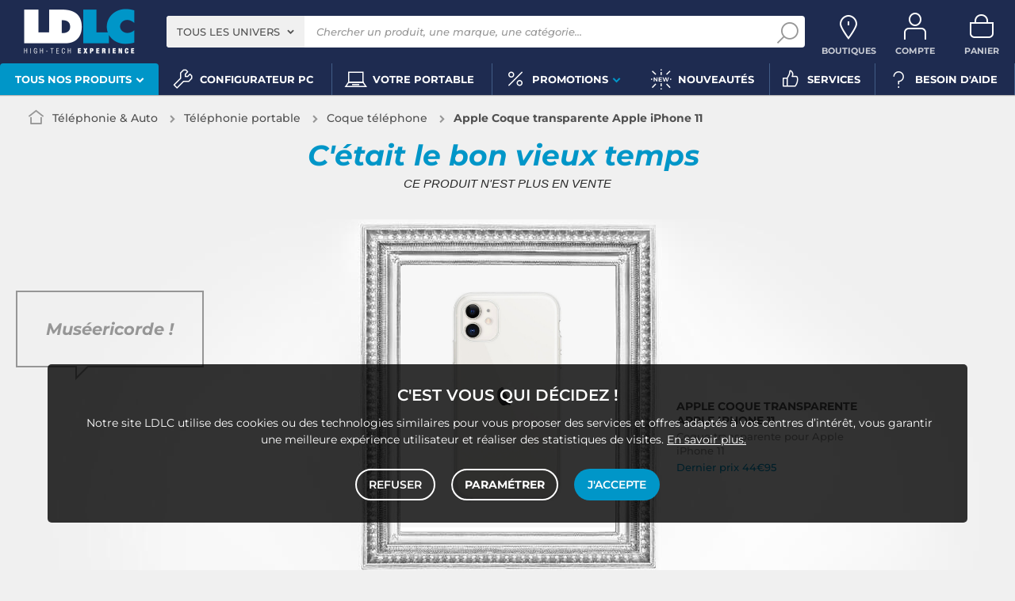

--- FILE ---
content_type: text/html; charset=UTF-8
request_url: https://www.ldlc.com/fiche/PB00277767.html
body_size: 17206
content:
<!DOCTYPE html>
<html class="no-js" lang="fr-FR">
<head>
            
        <title>Apple Coque transparente Apple iPhone 11 - Coque téléphone - LDLC | Muséericorde</title>
        <meta charset="utf-8" />
<meta name="viewport" content="width=device-width, initial-scale=1.0" />
<meta name="theme-color" content="#1e2b50" />
<meta name="description" content="Achat Coque téléphone Apple Coque transparente Apple iPhone 11 (MWVG2ZM/A) sur LDLC, n°1 du high-tech. Coque transparente pour Apple iPhone 11." />
<meta http-equiv="X-UA-Compatible" content="IE=edge" />
<meta property="og:description" content="Achat Coque téléphone Apple Coque transparente Apple iPhone 11 (MWVG2ZM/A) sur LDLC, n°1 du high-tech. Coque transparente pour Apple iPhone 11." />
<meta property="og:title" content="Apple Coque transparente Apple iPhone 11 - Coque téléphone - LDLC | Muséericorde" />
<meta property="og:image" content="https://media.ldlc.com/r1600/ld/products/00/05/44/33/LD0005443396_2.jpg" />
<meta property="og:url" content="https://www.ldlc.com/fiche/PB00277767.html" />
<meta property="store:url_fr-fr" content="url=https://www.ldlc.com/fiche/PB00277767.html, locale=fr-fr" />
<meta property="store:url_en" content="url=https://www.ldlc.com/en/product/PB00277767.html, locale=en" />
<meta property="store:url_fr-be" content="url=https://www.ldlc.com/fr-be/fiche/PB00277767.html, locale=fr-be" />
<meta property="store:url_fr-lu" content="url=https://www.ldlc.com/fr-lu/fiche/PB00277767.html, locale=fr-lu" />
<meta property="store:url_fr-ch" content="url=https://www.ldlc.com/fr-ch/fiche/PB00277767.html, locale=fr-ch" />
<meta property="store:url_es-es" content="url=https://www.ldlc.com/es-es/ficha/PB00277767.html, locale=es-es" />
<meta property="store:url_it-it" content="url=https://www.ldlc.com/it-it/scheda/PB00277767.html, locale=it-it" />

        <link rel="canonical" href="https://www.ldlc.com/fiche/PB00277767.html"/>

        <link rel="alternate" href="https://www.ldlc.com/fiche/PB00277767.html" hreflang="fr-fr"/>
<link rel="alternate" href="https://www.ldlc.com/en/product/PB00277767.html" hreflang="en"/>
<link rel="alternate" href="https://www.ldlc.com/fr-be/fiche/PB00277767.html" hreflang="fr-be"/>
<link rel="alternate" href="https://www.ldlc.com/fr-lu/fiche/PB00277767.html" hreflang="fr-lu"/>
<link rel="alternate" href="https://www.ldlc.com/fr-ch/fiche/PB00277767.html" hreflang="fr-ch"/>
<link rel="alternate" href="https://www.ldlc.com/es-es/ficha/PB00277767.html" hreflang="es-es"/>
<link rel="alternate" href="https://www.ldlc.com/it-it/scheda/PB00277767.html" hreflang="it-it"/>

    
            <meta name="apple-itunes-app" content="app-id=6746115799">
    
    <meta http-equiv="content-language" content="fr-FR" />

            <link rel="dns-prefetch" href="https://media.ldlc.com" />
                <link rel="stylesheet" href="/ldlc/build/462.cdee790e.css">
        <link rel="apple-touch-icon" sizes="180x180" href="/ldlc/build/img/common/favicon/apple-touch-icon.png">
    <link rel="icon" type="image/png" href="/ldlc/build/img/common/favicon/favicon-32x32.png" sizes="32x32">
    <link rel="icon" type="image/png" href="/ldlc/build/img/common/favicon/favicon-16x16.png" sizes="16x16">
    <link rel="shortcut icon" type="image/x-icon" href="/ldlc/build/img/common/favicon/favicon.ico" />
    <link rel="mask-icon" href="/ldlc/build/img/common/favicon/safari-pinned-tab.svg" color="#243774">
    <script src="https://media.ldlc.com/mkt/ldlc/fr/jquery.js"></script>
            
            <script type="application/ld+json"> {
    "@context": "https://schema.org/",
    "@type": "BreadcrumbList",
    "itemListElement": [
                    {
                "@type": "ListItem",
                "position": 1,
                "item": {
                    "@id":"/telephonie/cint3065/",
                    "name": "Téléphonie &amp; Auto"
                }
            },                    {
                "@type": "ListItem",
                "position": 2,
                "item": {
                    "@id":"/telephonie/telephonie-portable/cint4212/",
                    "name": "Téléphonie portable"
                }
            },                    {
                "@type": "ListItem",
                "position": 3,
                "item": {
                    "@id":"/telephonie/telephonie-portable/etui/c4414/",
                    "name": "Coque téléphone"
                }
            },                    {
                "@type": "ListItem",
                "position": 4,
                "item": {
                    "@id":"/fiche/PB00277767.html",
                    "name": "Apple Coque transparente Apple iPhone 11"
                }
            }            ]
}
</script>

            <!-- Google Tag Manager -->
        <script>
            (function(w,d,s,l,i){w[l]=w[l]||[];w[l].push({'gtm.start':
                    new Date().getTime(),event:'gtm.js'});var f=d.getElementsByTagName(s)[0],
                j=d.createElement(s),dl=l!='dataLayer'?'&l='+l:'';j.async=true;j.src=
                'https://www.googletagmanager.com/gtm.js?id='+i+dl;f.parentNode.insertBefore(j,f);
            })(window,document,'script','dataLayer','GTM-MFCHFFT');
        </script>
        <!-- End Google Tag Manager -->
        <!-- Matomo -->
    <script>
        var _paq = window._paq = window._paq || [];
        _paq.push(['setCookieDomain', '*.ldlc.com']);
        _paq.push(['setDomains', '*.ldlc.com']);
        _paq.push(['enableLinkTracking']);
        _paq.push(['trackVisibleContentImpressions']);
        _paq.push(['setConversionAttributionFirstReferrer', true]);
        _paq.push(['trackPageView']);
        (function() {
            var u="https://tracking.groupe-ldlc.com/";
            _paq.push(['setTrackerUrl', u+'matomo.php']);
            _paq.push(['setSiteId', '1']);
            var d=document, g=d.createElement('script'), s=d.getElementsByTagName('script')[0];
            g.async=true; g.src=u+'matomo.js'; s.parentNode.insertBefore(g,s);
        })();
    </script>
    <!-- End Matomo Code -->

    <script defer data-domain="ldlc.com" src="https://plausible.io/js/script.revenue.tagged-events.js"></script>

        
    
</head>
<body     data-app-locale="fr"
    data-app-country="fr"
    data-country-code="270001"
    data-country-label="France"
    data-error="Une erreur est survenue"
        data-controller="modal-stock backlink-breadcrumb linkdecoder product-offers"
>
    <script>
    let body = document.querySelector('body');
    body.setAttribute('data-favorite-shop-id', '-1');
    body.setAttribute('data-favorite-shop-title', '');
    body.setAttribute('data-favorite-shop-city', '');
    body.setAttribute('data-favorite-shop-in-configurator', '');
</script>

<!-- Google Tag Manager (noscript) -->
<noscript>
        <iframe src="https://www.googletagmanager.com/ns.html?id=GTM-MFCHFFT" height="0" width="0" style="display:none;visibility:hidden"></iframe>
</noscript>
<!-- End Google Tag Manager (noscript) -->

<div id="cookieConsent"></div>
            
    
<a href="#skip-content" class="skip-link">Aller au contenu principal</a>
    <header data-controller="header-user">
            <div data-controller="announcement" data-announcement-is-app-value="0" data-announcement-announcements-value="&#x5B;&#x7B;&quot;content&quot;&#x3A;&quot;&lt;p&#x20;style&#x3D;&#x5C;&quot;text-align&#x3A;&#x20;center&#x3B;color&#x3A;&#x23;ffffff&#x3B;&#x5C;&quot;&gt;&lt;a&#x20;href&#x3D;&#x5C;&quot;https&#x3A;&#x5C;&#x2F;&#x5C;&#x2F;www.ldlc.com&#x5C;&#x2F;n6952&#x5C;&#x2F;&#x5C;&quot;&#x20;id&#x3D;&#x5C;&quot;app-link&#x5C;&quot;&#x20;style&#x3D;&#x5C;&quot;display&#x3A;inline&#x3B;color&#x3A;&#x23;0a3782&#x3B;text-decoration&#x3A;underline&#x3B;&#x20;font-weight&#x3A;bold&#x3B;&#x5C;&quot;&gt;T&amp;eacute&#x3B;l&amp;eacute&#x3B;chargez&#x20;l&amp;&#x23;39&#x3B;app&#x20;LDLC&lt;&#x5C;&#x2F;a&gt;&#x20;pour&#x20;optimiser&#x20;votre&#x20;exp&amp;eacute&#x3B;rience&#x20;mobile&amp;nbsp&#x3B;&#x21;&lt;&#x5C;&#x2F;p&gt;&#x5C;r&#x5C;n&lt;script&gt;&#x5C;r&#x5C;ndocument.addEventListener&#x28;&#x27;DOMContentLoaded&#x27;,&#x20;&#x28;&#x29;&#x20;&#x3D;&gt;&#x20;&#x7B;&#x5C;r&#x5C;n&#x20;&#x20;const&#x20;appLink&#x20;&#x3D;&#x20;document.getElementById&#x28;&#x27;app-link&#x27;&#x29;&#x3B;&#x5C;r&#x5C;n&#x20;&#x20;if&#x20;&#x28;&#x21;appLink&#x29;&#x20;return&#x3B;&#x5C;r&#x5C;n&#x5C;r&#x5C;n&#x20;&#x20;const&#x20;playStoreUrl&#x20;&#x3D;&#x20;&#x27;https&#x3A;&#x5C;&#x2F;&#x5C;&#x2F;play.google.com&#x5C;&#x2F;store&#x5C;&#x2F;apps&#x5C;&#x2F;details&#x3F;id&#x3D;com.groupeldlc.ldlcapp&#x27;&#x3B;&#x5C;r&#x5C;n&#x20;&#x20;const&#x20;appStoreUrl&#x20;&#x20;&#x3D;&#x20;&#x27;https&#x3A;&#x5C;&#x2F;&#x5C;&#x2F;apps.apple.com&#x5C;&#x2F;fr&#x5C;&#x2F;app&#x5C;&#x2F;ldlc-achat-high-tech&#x5C;&#x2F;id6746115799&#x27;&#x3B;&#x5C;r&#x5C;n&#x20;&#x20;const&#x20;defaultUrl&#x20;&#x20;&#x20;&#x3D;&#x20;appLink.href&#x3B;&#x20;&#x5C;&#x2F;&#x5C;&#x2F;&#x20;&#x5C;&quot;&#x5C;&#x2F;n6952&#x5C;&#x2F;&#x5C;&quot;&#x5C;r&#x5C;n&#x5C;r&#x5C;n&#x20;&#x20;function&#x20;detectMobileOS&#x28;&#x29;&#x20;&#x7B;&#x5C;r&#x5C;n&#x20;&#x20;&#x20;&#x20;const&#x20;uaData&#x20;&#x3D;&#x20;navigator.userAgentData&#x3B;&#x5C;r&#x5C;n&#x20;&#x20;&#x20;&#x20;if&#x20;&#x28;uaData&#x20;&amp;&amp;&#x20;typeof&#x20;uaData.platform&#x20;&#x3D;&#x3D;&#x3D;&#x20;&#x27;string&#x27;&#x29;&#x20;&#x7B;&#x5C;r&#x5C;n&#x20;&#x20;&#x20;&#x20;&#x20;&#x20;const&#x20;pf&#x20;&#x3D;&#x20;uaData.platform&#x20;&#x7C;&#x7C;&#x20;&#x27;&#x27;&#x3B;&#x5C;r&#x5C;n&#x20;&#x20;&#x20;&#x20;&#x20;&#x20;if&#x20;&#x28;&#x5C;&#x2F;android&#x5C;&#x2F;i.test&#x28;pf&#x29;&#x29;&#x20;return&#x20;&#x27;android&#x27;&#x3B;&#x5C;r&#x5C;n&#x20;&#x20;&#x20;&#x20;&#x20;&#x20;if&#x20;&#x28;&#x5C;&#x2F;iphone&#x7C;ipad&#x7C;ipod&#x7C;ios&#x5C;&#x2F;i.test&#x28;pf&#x29;&#x29;&#x20;return&#x20;&#x27;ios&#x27;&#x3B;&#x5C;r&#x5C;n&#x20;&#x20;&#x20;&#x20;&#x7D;&#x5C;r&#x5C;n&#x20;&#x20;&#x20;&#x20;const&#x20;ua&#x20;&#x3D;&#x20;navigator.userAgent&#x20;&#x7C;&#x7C;&#x20;navigator.vendor&#x20;&#x7C;&#x7C;&#x20;window.opera&#x20;&#x7C;&#x7C;&#x20;&#x27;&#x27;&#x3B;&#x5C;r&#x5C;n&#x20;&#x20;&#x20;&#x20;if&#x20;&#x28;&#x5C;&#x2F;android&#x5C;&#x2F;i.test&#x28;ua&#x29;&#x29;&#x20;return&#x20;&#x27;android&#x27;&#x3B;&#x5C;r&#x5C;n&#x20;&#x20;&#x20;&#x20;if&#x20;&#x28;&#x5C;&#x2F;iphone&#x7C;ipod&#x5C;&#x2F;i.test&#x28;ua&#x29;&#x29;&#x20;return&#x20;&#x27;ios&#x27;&#x3B;&#x5C;r&#x5C;n&#x20;&#x20;&#x20;&#x20;if&#x20;&#x28;&#x5C;&#x2F;Macintosh&#x5C;&#x2F;i.test&#x28;ua&#x29;&#x20;&amp;&amp;&#x20;&#x27;ontouchend&#x27;&#x20;in&#x20;document&#x29;&#x20;return&#x20;&#x27;ios&#x27;&#x3B;&#x5C;r&#x5C;n&#x20;&#x20;&#x20;&#x20;return&#x20;&#x27;desktop&#x27;&#x3B;&#x5C;r&#x5C;n&#x20;&#x20;&#x7D;&#x5C;r&#x5C;n&#x5C;r&#x5C;n&#x20;&#x20;appLink.addEventListener&#x28;&#x27;click&#x27;,&#x20;&#x28;e&#x29;&#x20;&#x3D;&gt;&#x20;&#x7B;&#x5C;r&#x5C;n&#x20;&#x20;&#x20;&#x20;const&#x20;os&#x20;&#x3D;&#x20;detectMobileOS&#x28;&#x29;&#x3B;&#x5C;r&#x5C;n&#x20;&#x20;&#x20;&#x20;if&#x20;&#x28;os&#x20;&#x3D;&#x3D;&#x3D;&#x20;&#x27;android&#x27;&#x29;&#x20;&#x7B;&#x5C;r&#x5C;n&#x20;&#x20;&#x20;&#x20;&#x20;&#x20;e.preventDefault&#x28;&#x29;&#x3B;&#x5C;r&#x5C;n&#x20;&#x20;&#x20;&#x20;&#x20;&#x20;window.location.href&#x20;&#x3D;&#x20;playStoreUrl&#x3B;&#x5C;r&#x5C;n&#x20;&#x20;&#x20;&#x20;&#x7D;&#x20;else&#x20;if&#x20;&#x28;os&#x20;&#x3D;&#x3D;&#x3D;&#x20;&#x27;ios&#x27;&#x29;&#x20;&#x7B;&#x5C;r&#x5C;n&#x20;&#x20;&#x20;&#x20;&#x20;&#x20;e.preventDefault&#x28;&#x29;&#x3B;&#x5C;r&#x5C;n&#x20;&#x20;&#x20;&#x20;&#x20;&#x20;window.location.href&#x20;&#x3D;&#x20;appStoreUrl&#x3B;&#x5C;r&#x5C;n&#x20;&#x20;&#x20;&#x20;&#x7D;&#x20;else&#x20;&#x7B;&#x5C;r&#x5C;n&#x5C;r&#x5C;n&#x20;&#x20;&#x20;&#x20;&#x7D;&#x5C;r&#x5C;n&#x20;&#x20;&#x7D;&#x29;&#x3B;&#x5C;r&#x5C;n&#x7D;&#x29;&#x3B;&#x5C;r&#x5C;n&lt;&#x5C;&#x2F;script&gt;&quot;,&quot;backgroundColor&quot;&#x3A;&quot;&#x23;0096c8&quot;,&quot;targets&quot;&#x3A;&#x5B;&quot;mobile&quot;&#x5D;&#x7D;&#x5D;" class="header__banner" style="display: none;">
        <div class="banner__content"></div>
        <button class="banner__close link" data-action="announcement#close"><span class="icon icon-close-bold"></span>Fermer</button>
    </div>
            <div class="alert-country-banner" id="localisation-banner"></div>
        <div class="top">
        <div class="container">
                        <div class="wrap-header">
                                    <div class="hidden-l burger-menu">
                        <a href="#" class="toggle-menu dl-trigger">
                            <span class="icon-burger"></span>
                            <span class="txt">MENU</span>
                        </a>
                    </div>
                                                    <div class="logo">
                                                <a href="https://www.ldlc.com/">
                            <img src="https://media.ldlc.com/nbo/ldlc/logo/1767599481-1741432997-logo-ldlc.png" alt="Logo LDLC"/>
                        </a>
                    </div>
                                                    <form name="search" method="post" action="https://www.ldlc.com/recherche/" id="formSearch" novalidate="novalidate">
<div class="search-block">
            <div class="universes">
            <div class="form-group select-group">
                <select id="search_universe" name="search[universe]" class="select2"><option value="all" selected="selected">Tous les univers</option><option value="3063">Informatique</option><option value="3064">Image &amp; Son</option><option value="3065">Téléphonie &amp; Auto</option><option value="3067">Jeux &amp; loisirs</option><option value="7641">Objets connectés</option><option value="3068">Consommables</option><option value="3888">Connectique</option></select>
            </div>
        </div>
        <div class="wrap-search">
        <div class="search">
            <input type="text" id="search_search_text" name="search[search_text]" required="required" placeholder="Chercher un produit, une marque, une catégorie..." data-placeholder="Chercher un produit, une marque, une catégorie..." data-mobile-placeholder="Rechercher" autocomplete="off" />
            <button type="submit" class="submit">
                <span class="icon icon-zoom"></span>
            </button>
        </div>
        <div class="search-engine"></div>
        <a href="#" class="close-se"> Fermer <span class="icon icon-close"></span></a>
    </div>
</div>
</form>

                                <div id="user_cart" data-controller="user-cart"></div>
                                    <div id="shop-menu-item" class="select-shop" data-shop="Boutique" data-shops="Boutiques">
        <a href="https://www.ldlc.com/magasins-ldlc/" class="shop-icon hide" data-header-user-target="shop">
        <span class="icon icon-geo"></span>
        <span class="txt" data-shop="Boutique" data-shops="Boutiques">Boutiques</span>
        <span class="icon icon-success"></span>
    </a>
</div>
<div id="account-menu-item" class="account">
    <a id="compte" class="hide" href="https://secure2.ldlc.com/fr-fr/Account" rel="nofollow" data-header-user-target="user">
        <span class="icon icon-user"></span>
        <span class="txt">Compte</span>
        <span id="logged-user-icon" class="icon icon-link"></span>
    </a>
</div>
<div class="basket">
    <a id="panier" class="hide" href="https://secure2.ldlc.com/fr-fr/Cart" rel="nofollow" data-header-user-target="cart">
        <span class="icon icon-basket"></span>
        <span class="txt">Panier</span>
    </a>
</div>
                            </div>
                    </div>
    </div>
            <nav>
    <div class="container" data-loading-ajax="1" data-loading-ajax-mode-all="1">
        <div class="cat-menu">
            <ul>
	<li class="cat submenu-picto" data-id-trigger="trigger-c1">
	<div class="cat-arrow"><span style="font-size:13px;">Tous nos produits</span> <span class="icon icon-arrow-bottom-extrabold"></span></div>

	<div class="main-menu dl-menuwrapper" data-back="Retour" id="dl-menu">
	<ul class="dl-menu">
		<li class="active" data-submenu-id="c-1"><a href="https://www.ldlc.com/informatique/cint3063/"><img alt="" data-entity-type="file" data-entity-uuid="bc1e8b82-e395-4711-8cae-e869d29eb170" height="100" src="https://media.ldlc.com/nbo/ldlc/menu/editor/2b468fe63e216f132cbec236f3f65dc993d4eff1.png" width="100" />Informatique<span class="icon icon-arrow-right-extrabold">&nbsp;</span></a>

		<div class="sub submenu-container sub-5" data-id-ajax="ajax-c1" id="c-1">&nbsp;</div>
		</li>
		<li data-id-trigger="trigger-c2" data-submenu-id="c-2"><a href="https://www.ldlc.com/image-son/cint3064/"><img alt="" data-entity-type="file" data-entity-uuid="094d17fe-7043-443e-b3fb-4183641cd8f8" height="100" src="https://media.ldlc.com/nbo/ldlc/menu/editor/44c67de987bc0ca4f9d2e291d7902b42383b5c7e.png" width="100" />Image &amp; son <span class="icon icon-arrow-right-extrabold">&nbsp;</span></a>
		<div class="sub submenu-container sub-5" data-id-ajax="ajax-c2" id="c-2">&nbsp;</div>
		</li>
		<li data-id-trigger="trigger-c3" data-submenu-id="c-3"><a href="https://www.ldlc.com/telephonie/cint3065/"><img alt="" data-entity-type="file" data-entity-uuid="aa01e5cd-9cf4-4eb8-a1f9-42e356164fd7" height="100" src="https://media.ldlc.com/nbo/ldlc/menu/editor/56cd2ed57bdfac0428f38d28bbfc2401471c61c7.png" width="100" />T&eacute;l&eacute;phonie &amp; auto <span class="icon icon-arrow-right-extrabold">&nbsp;</span></a>
		<div class="sub submenu-container sub-3" data-id-ajax="ajax-c3" id="c-3">&nbsp;</div>
		</li>
		<li data-id-trigger="trigger-c8" data-submenu-id="c-8"><a href="https://www.ldlc.com/n6222/"><img alt="" class="picto" data-entity-type="" data-entity-uuid="" src="https://media.ldlc.com/nbo/ldlc/menu/editor/ab29cb074bc4b2569b7641b8f2f0f339425eea3f.png" />Seconde vie&nbsp;<span class="icon icon-arrow-right-extrabold">&nbsp;</span></a>
		<div class="sub submenu-container sub-2" data-id-ajax="ajax-c8" id="c-8">&nbsp;</div>
		</li>
		<li data-id-trigger="trigger-c4" data-submenu-id="c-4"><a href="https://www.ldlc.com/jeux-loisirs/cint3067/"><img alt="" data-entity-type="file" data-entity-uuid="e2a14c44-b1de-4176-8b51-9c3c451ec858" height="100" src="https://media.ldlc.com/nbo/ldlc/menu/editor/b65cad83c0cd63bf21e69b8d7f8104de98092e21.png" width="100" />Jeux &amp; loisirs&nbsp;<span class="icon icon-arrow-right-extrabold">&nbsp;</span></a>
		<div class="sub submenu-container sub-4" data-id-ajax="ajax-c4" id="c-4">&nbsp;</div>
		</li>
		<li data-id-trigger="trigger-c5" data-submenu-id="c-5"><a href="https://www.ldlc.com/objets-connectes/cint7641/"><img alt="" data-entity-type="file" data-entity-uuid="076a82b6-59fc-4688-8c87-ed09320aadd1" height="100" src="https://media.ldlc.com/nbo/ldlc/menu/editor/04bfbc4b5241d0d26f849a38de4abd1475068c3d.png" width="100" />Objets connect&eacute;s <span class="icon icon-arrow-right-extrabold">&nbsp;</span></a>
		<div class="sub submenu-container sub-4" data-id-ajax="ajax-c5" id="c-5">&nbsp;</div>
		</li>
		<li data-id-trigger="trigger-c7" data-submenu-id="c-7"><a href="https://www.ldlc.com/consommables/cint3068/"><img alt="" data-entity-type="file" data-entity-uuid="e810fbb4-e186-48ec-9b06-8dc51a177c6c" height="100" src="https://media.ldlc.com/nbo/ldlc/menu/editor/e53e2df26ff5e75c66099e4a63ec6ab49c3ca1c6.png" width="100" />Consommables<span class="icon icon-arrow-right-extrabold">&nbsp;</span></a>
		<div class="sub submenu-container sub-4" data-id-ajax="ajax-c7" id="c-7">&nbsp;</div>
		</li>
		<li data-id-trigger="trigger-c6" data-submenu-id="c-6"><a href="https://www.ldlc.com/connectiques/cint3888/"><img alt="" data-entity-type="file" data-entity-uuid="caee6fb1-afd9-4473-b42d-c34e98766e50" height="100" src="https://media.ldlc.com/nbo/ldlc/menu/editor/953e6667dcb2f1a909c1f5993ffb08c91cec554f.png" width="100" />Connectique<span class="icon icon-arrow-right-extrabold">&nbsp;</span></a>
		<div class="sub submenu-container sub-4" data-id-ajax="ajax-c6" id="c-6">&nbsp;</div>
		</li>
		<li class="MobileOnly" data-submenu-id="c-8"><a href="https://www.ldlc.com/n5351/tech-it-easy/">Nos guides d&#39;achat</a></li>
	</ul>
	</div>
	</li>
	<li><a href="https://www.ldlc.com/configurateur/"><span class="icon icon-cat icon-tools">&nbsp;</span> <span>Configurateur PC</span> </a></li>
	<!--<li><a href="https://www.ldlc.com/n2193/coin-des-affaires/"><span class="icon icon-cat icon-eur" style="color: #FFC800;">&nbsp;</span><span style="color: #FFC800;">Soldes</span> </a></li>-->
	<li><a href="https://www.ldlc.com/n6497/"><span class="icon icon-cat icon-pc">&nbsp;</span> <span>Votre portable</span> </a></li>
	<!--<li><a href="https://www.ldlc.com/n6222/"><span class="icon icon-cat icon-loop">&nbsp;</span> <span>Seconde vie</span> </a></li>-->
	<li class="nav_promo cat" data-id-trigger="trigger-promo">
	<div class="cat-arrow"><span class="icon icon-cat icon-percent">&nbsp;</span> <span>Promotions</span> <span class="icon icon-arrow-bottom-extrabold">&nbsp;</span></div>

	<div class="sub-cat center-sub dsp-table" data-id-ajax="ajax-promo">&nbsp;</div>
	</li>
	<li><a href="https://www.ldlc.com/nouveautes/"><span class="icon icon-cat icon-new">&nbsp;</span> <span>Nouveaut&eacute;s</span> </a></li>
	<li><a href="https://www.ldlc.com/n5816/"><span class="icon icon-cat icon-like">&nbsp;</span> <span>Services</span> </a></li>
	<li><a href="https://www.ldlc.com/aide/"><span class="icon icon-cat icon-question">&nbsp;</span> <span>Besoin d&#39;aide</span> </a></li>
</ul>
        </div>
        <a href="#" class="back-top">
            <span class="icon icon-arrow-top"></span>
        </a>
    </div>
</nav>

<script>
            if (document.querySelector('.wrap-stock .stock-shop')) {
            document.querySelector('.wrap-stock .stocks').append('<div class="stock-shop"><strong>Boutique</strong><div></div></div>');
        }
        if ( document.querySelector('.wrap-stock .stocks')) {
            document.querySelector('.wrap-stock .stocks').classList.add('info-stock-shop');
        }
            </script>

    </header>

<div class="ajaxWait" style="display:none;"></div>
<div id="skip-content"></div>
                    <div class="main product-detail"
         data-controller="product cartbuttons"
         data-product-outlet="product-price-stock"
         data-product-product-price-stock-outlet="#productPriceStock"
         data-cartbuttons-outlet="header-user"
         data-cartbuttons-header-user-outlet="header"
         data-product-id="AR201909150001"
         data-product-url-id="PB00277767"
         data-offer-is-master="1"
         data-offer-is-marketplace="0"
         data-offer-id="AR201909150001"
         data-product-is-clearance="0"
         data-product-is-secondhand="0"
         data-product-typology=""
         data-category-id="4414"
         data-category-route="listing_page_filtered_"
         data-category-slug="telephonie/telephonie-portable/etui"
         data-constructor-id="MWVG2ZM/A"
         data-variant-group-code="426"
            >
                        <div class="breadcrumb">
        <a href="/telephonie/telephonie-portable/etui/c4414/" class="back" data-backlink-breadcrumb-target="aBackLink">
  Retour
</a>
<span class="pointer back hide" onclick="history.back()" data-backlink-breadcrumb-target="spanBackLink">
    Retour
</span>        <ul>
            <li class="home">
                <a href="/">
                    <span class="icon icon-home-bold"></span>
                </a>
            </li>
                                                                        <li>
                                            <a href="/telephonie/cint3065/">
                            Téléphonie &amp; Auto
                        </a>
                                                <span class="icon icon-arrow-right-extrabold"></span>
                                                                            <ul class="bc-nav">
                                <li>
                                                                                                                    <a href="/telephonie/telephonie-portable/cint4212/">Téléphonie portable</a>
                                                                                                                                                            <a href="/telephonie/telephonie-fixe-voip/cint4211/">Téléphonie fixe &amp; VoIP</a>
                                                                                                                                                            <a href="/telephonie/auto/cint4213/">Auto</a>
                                                                                                                                                            <a href="/telephonie/talkie-walkie/c4209/">Talkie walkie</a>
                                                                                                            </li>
                            </ul>
                                                            </li>
                                                                            <li>
                                            <a href="/telephonie/telephonie-portable/cint4212/">
                            Téléphonie portable
                        </a>
                                                <span class="icon icon-arrow-right-extrabold"></span>
                                                                            <ul class="bc-nav">
                                <li>
                                                                                                                    <a href="/telephonie/telephonie-portable/mobile-smartphone/c4416/">Mobile &amp; smartphone</a>
                                                                                                                                                            <a href="/telephonie/telephonie-portable/smartphone-reconditionne/c7931/">Smartphone reconditionné</a>
                                                                                                                                                            <a href="/telephonie/telephonie-portable/chargeur/c4413/">Chargeur téléphone</a>
                                                                                                                                                            <a href="/telephonie/telephonie-portable/etui/c4414/">Coque téléphone</a>
                                                                                                                                                            <a href="/telephonie/telephonie-portable/kit-pieton/c4415/">Kit piéton et Casque</a>
                                                                                                                                                            <a href="/telephonie/telephonie-portable/accessoires-pour-iphone/c4410/">Accessoires iPhone</a>
                                                                                                                                                            <a href="/telephonie/telephonie-portable/alimentation-mobile/c4426/">Chargeur allume-cigare</a>
                                                                                                                                                            <a href="/telephonie/telephonie-portable/batterie/c4411/">Batterie externe</a>
                                                                                                                                                            <a href="/telephonie/telephonie-portable/protection/c4418/">Protection écran</a>
                                                                                                                                                            <a href="/telephonie/telephonie-portable/carte-memoire/c4412/">Carte mémoire</a>
                                                                                                                                                            <a href="/telephonie/telephonie-portable/cable-adaptateur/c4960/">Câble &amp; Adaptateur</a>
                                                                                                                                                            <a href="/telephonie/telephonie-portable/station-d-accueil-telephone/c4961/">Station d&#039;accueil téléphone</a>
                                                                                                                                                            <a href="/telephonie/telephonie-portable/stylet/c4419/">Stylet</a>
                                                                                                                                                            <a href="/telephonie/telephonie-portable/pieces-detachees/cint7877/">Pièces détachées téléphone</a>
                                                                                                                                                            <a href="/telephonie/telephonie-portable/accessoires-divers-smartphone/c7664/">Accessoires divers smartphone</a>
                                                                                                                                                            <a href="/telephonie/telephonie-portable/accessoires-photo-smartphone/c7737/">Accessoires photo smartphone</a>
                                                                                                                                                            <a href="/telephonie/telephonie-portable/support-voiture/c7648/">Support voiture</a>
                                                                                                            </li>
                            </ul>
                                                            </li>
                                                                            <li class="alone">
                                            <a href="/telephonie/telephonie-portable/etui/c4414/">
                            Coque téléphone
                        </a>
                                                <span class="icon icon-arrow-right-extrabold"></span>
                                                                                    </li>
                                                                            <li class="alone">
                                                                    <strong class="lastBreadcrumb">Apple Coque transparente Apple iPhone 11</strong>
                                                            </li>
                                    </ul>
    </div>


        
                    
<div class="old-pdt product-bloc" id="activeOffer">
    <div class="title-1 text-center">
        C'était le bon vieux temps&nbsp;<span class="tip2">Ce produit n'est plus en vente</span>
    </div>

        
    <div class="product-info">
        <div class="pic">
            
    

    
<div id="productphoto" data-ean="0190199287747" data-language="fr">
    <div class="product">
        <a href="" class="photodefault clearfix" id="ctl00_cphMainContent_hplZoom" tabindex="0">
            <img id="ctl00_cphMainContent_ImgProduct" alt="Apple Coque transparente Apple iPhone 11" src="https://media.ldlc.com/r705/ld/products/00/05/44/33/LD0005443396_2.jpg" title="Apple Coque transparente Apple iPhone 11">
        </a>
            </div>

    
    <div class="zoom">
        <ul class="clearfix">
                                                                                <li class="zoomboxover vignette selected" data-index="0" data-type="photo"
                        id="liZoom_0" >
                        <a href="https://media.ldlc.com/r1600/ld/products/00/05/44/33/LD0005443396_2.jpg" class="pVignette photo" rel="photopopup" tabindex="0">
                            <img alt="Apple Coque transparente Apple iPhone 11 Coque transparente pour Apple iPhone 11" loading="lazy" src="https://media.ldlc.com/r80/ld/products/00/05/44/33/LD0005443396_2.jpg" onerror="this.src='/ldlc/build/img/public/no-photo.jpg'" title="Apple Coque transparente Apple iPhone 11 Coque transparente pour Apple iPhone 11">
                        </a>
                    </li>
                                                                            <li class="zoomboxover vignette " data-index="1" data-type="photo"
                        id="liZoom_1" >
                        <a href="https://media.ldlc.com/r1600/ld/products/00/05/44/34/LD0005443401_2.jpg" class="pVignette photo" rel="photopopup" tabindex="0">
                            <img alt="Coque téléphone" loading="lazy" src="https://media.ldlc.com/r80/ld/products/00/05/44/34/LD0005443401_2.jpg" onerror="this.src='/ldlc/build/img/public/no-photo.jpg'" title="Coque téléphone">
                        </a>
                    </li>
                                                                        
        </ul>
    </div>
</div>
<div class="swiper-product">
    <div class="swiper">
        <div class="swiper-wrapper">
                                                                    <div class="swiper-slide">
                        <a href="https://media.ldlc.com/r1600/ld/products/00/05/44/33/LD0005443396_2.jpg" class="photodefault clearfix"
                           rel="photopopup" tabindex="0">
                            <img src="https://media.ldlc.com/r705/ld/products/00/05/44/33/LD0005443396_2.jpg" alt="Apple Coque transparente Apple iPhone 11 Coque transparente pour Apple iPhone 11"
                                 title="Apple Coque transparente Apple iPhone 11 Coque transparente pour Apple iPhone 11"
                                 onerror="this.src='/ldlc/build/img/public/no-photo.jpg'"
                                 >
                        </a>
                    </div>
                                                        <div class="swiper-slide">
                        <a href="https://media.ldlc.com/r1600/ld/products/00/05/44/34/LD0005443401_2.jpg" class="photodefault clearfix"
                           rel="photopopup" tabindex="0">
                            <img src="https://media.ldlc.com/r705/ld/products/00/05/44/34/LD0005443401_2.jpg" alt="Coque téléphone"
                                 title="Coque téléphone"
                                 onerror="this.src='/ldlc/build/img/public/no-photo.jpg'"
                                  loading="lazy" >
                        </a>
                    </div>
                                                </div>
        <div class="swiper-pagination"></div>
    </div>
</div>
<p class="mention">Photos non contractuelles</p>
        </div>
    </div>

    <div class="wrap-desc">
        <div class="desc">
            <h1
                data-brand="Apple"
                data-category="Coque téléphone"
                data-seller="LDLC"
                data-universe="Téléphonie &amp; Auto"
            >
                Apple Coque transparente Apple iPhone 11
            </h1>
            <h2>Coque transparente pour Apple iPhone 11</h2>
            <em>Dernier prix 44€95</em>
        </div>
    </div>
    <div class="tip">
        <span>Muséericorde !</span>
        <div class="arrow"></div>
    </div>
</div>
                <div class="sbloc text-center no-padding">
                <div class="slider slider-6 more-product">
        <div class="title-1">Suggestions de produits équivalents :</div>
        <div class="swiper">
            <div class="swiper-wrapper">
                                    <div class="swiper-slide">
                                            <a href="/fiche/PB00703029.html">
        <div class="pic">
                <img src="https://media.ldlc.com/r150/ld/products/00/06/27/67/LD0006276735.jpg" loading="lazy" onerror="this.src='/ldlc/build/img/public/no-photo-150.jpg'" alt="Apple Bumper Case Sahara iPhone Air">
        </div>
        <div class="txt">
            <span>Apple Bumper Case Sahara iPhone Air</span>
                        <div class="price"> 45€<sup>00</sup> </div>
                    </div>
    </a>
            <div class="wrap-button">
            <button data-product-id="AR202509100147" data-offer-id="AR202509100147" data-is-marketplace="0" data-add-offer-key="" class="button picto-seul color2 noMarge add-to-cart ">
                <input id="qty-for-AR202509100147-AR202509100147" type="hidden" class="text qty" value="1">
                <span class="icon icon-basket-add-bold"></span>
            </button>
        </div>
                        </div>
                                    <div class="swiper-slide">
                                            <a href="/fiche/PB00703028.html">
        <div class="pic">
                <img src="https://media.ldlc.com/r150/ld/products/00/06/27/67/LD0006276734.jpg" loading="lazy" onerror="this.src='/ldlc/build/img/public/no-photo-150.jpg'" alt="Apple Bumper Case Bleu Clair iPhone Air">
        </div>
        <div class="txt">
            <span>Apple Bumper Case Bleu Clair iPhone Air</span>
                        <div class="price"> 45€<sup>00</sup> </div>
                    </div>
    </a>
            <div class="wrap-button">
            <button data-product-id="AR202509100146" data-offer-id="AR202509100146" data-is-marketplace="0" data-add-offer-key="" class="button picto-seul color2 noMarge add-to-cart ">
                <input id="qty-for-AR202509100146-AR202509100146" type="hidden" class="text qty" value="1">
                <span class="icon icon-basket-add-bold"></span>
            </button>
        </div>
                        </div>
                                    <div class="swiper-slide">
                                            <a href="/fiche/PB00703027.html">
        <div class="pic">
                <img src="https://media.ldlc.com/r150/ld/products/00/06/27/67/LD0006276733.jpg" loading="lazy" onerror="this.src='/ldlc/build/img/public/no-photo-150.jpg'" alt="Apple Bumper Case Gris Clair iPhone Air">
        </div>
        <div class="txt">
            <span>Apple Bumper Case Gris Clair iPhone Air</span>
                        <div class="price"> 45€<sup>00</sup> </div>
                    </div>
    </a>
            <div class="wrap-button">
            <button data-product-id="AR202509100145" data-offer-id="AR202509100145" data-is-marketplace="0" data-add-offer-key="" class="button picto-seul color2 noMarge add-to-cart ">
                <input id="qty-for-AR202509100145-AR202509100145" type="hidden" class="text qty" value="1">
                <span class="icon icon-basket-add-bold"></span>
            </button>
        </div>
                        </div>
                                    <div class="swiper-slide">
                                            <a href="/fiche/PB00703026.html">
        <div class="pic">
                <img src="https://media.ldlc.com/r150/ld/products/00/06/27/67/LD0006276732.jpg" loading="lazy" onerror="this.src='/ldlc/build/img/public/no-photo-150.jpg'" alt="Apple Bumper Case Noir iPhone Air">
        </div>
        <div class="txt">
            <span>Apple Bumper Case Noir iPhone Air</span>
                        <div class="price"> 45€<sup>00</sup> </div>
                    </div>
    </a>
            <div class="wrap-button">
            <button data-product-id="AR202509100144" data-offer-id="AR202509100144" data-is-marketplace="0" data-add-offer-key="" class="button picto-seul color2 noMarge add-to-cart ">
                <input id="qty-for-AR202509100144-AR202509100144" type="hidden" class="text qty" value="1">
                <span class="icon icon-basket-add-bold"></span>
            </button>
        </div>
                        </div>
                                    <div class="swiper-slide">
                                            <a href="/fiche/PB00703025.html">
        <div class="pic">
                <img src="https://media.ldlc.com/r150/ld/products/00/06/27/67/LD0006276725.jpg" loading="lazy" onerror="this.src='/ldlc/build/img/public/no-photo-150.jpg'" alt="Apple Silicone Case Jaune Fluo Apple iPhone 16e">
        </div>
        <div class="txt">
            <span>Apple Silicone Case Jaune Fluo Apple iPhone 16e</span>
                        <div class="price"> 45€<sup>00</sup> </div>
                    </div>
    </a>
            <div class="wrap-button">
            <button data-product-id="AR202509100143" data-offer-id="AR202509100143" data-is-marketplace="0" data-add-offer-key="" class="button picto-seul color2 noMarge add-to-cart ">
                <input id="qty-for-AR202509100143-AR202509100143" type="hidden" class="text qty" value="1">
                <span class="icon icon-basket-add-bold"></span>
            </button>
        </div>
                        </div>
                                    <div class="swiper-slide">
                                            <a href="/fiche/PB00669525.html">
        <div class="pic">
                <img src="https://media.ldlc.com/r150/ld/products/00/06/21/70/LD0006217039.jpg" loading="lazy" onerror="this.src='/ldlc/build/img/public/no-photo-150.jpg'" alt="Apple Silicone Case Blanc Apple iPhone 16e">
        </div>
        <div class="txt">
            <span>Apple Silicone Case Blanc Apple iPhone 16e</span>
                        <div class="price"> 45€<sup>00</sup> </div>
                    </div>
    </a>
            <div class="wrap-button">
            <button data-product-id="AR202502200092" data-offer-id="AR202502200092" data-is-marketplace="0" data-add-offer-key="" class="button picto-seul color2 noMarge add-to-cart ">
                <input id="qty-for-AR202502200092-AR202502200092" type="hidden" class="text qty" value="1">
                <span class="icon icon-basket-add-bold"></span>
            </button>
        </div>
                        </div>
                                    <div class="swiper-slide">
                                            <a href="/fiche/PB00668667.html">
        <div class="pic">
                <img src="https://media.ldlc.com/r150/ld/products/00/06/21/58/LD0006215804.jpg" loading="lazy" onerror="this.src='/ldlc/build/img/public/no-photo-150.jpg'" alt="Apple Silicone Case Vert Lacustre Apple iPhone 16e">
        </div>
        <div class="txt">
            <span>Apple Silicone Case Vert Lacustre Apple iPhone 16e</span>
                        <div class="price"> 45€<sup>00</sup> </div>
                    </div>
    </a>
            <div class="wrap-button">
            <button data-product-id="AR202502200013" data-offer-id="AR202502200013" data-is-marketplace="0" data-add-offer-key="" class="button picto-seul color2 noMarge add-to-cart ">
                <input id="qty-for-AR202502200013-AR202502200013" type="hidden" class="text qty" value="1">
                <span class="icon icon-basket-add-bold"></span>
            </button>
        </div>
                        </div>
                                    <div class="swiper-slide">
                                            <a href="/fiche/PB00668666.html">
        <div class="pic">
                <img src="https://media.ldlc.com/r150/ld/products/00/06/21/58/LD0006215802.jpg" loading="lazy" onerror="this.src='/ldlc/build/img/public/no-photo-150.jpg'" alt="Apple Silicone Case Bleu d&#039;Hiver Apple iPhone 16e">
        </div>
        <div class="txt">
            <span>Apple Silicone Case Bleu d&#039;Hiver Apple iPhone 16e</span>
                        <div class="price"> 45€<sup>00</sup> </div>
                    </div>
    </a>
            <div class="wrap-button">
            <button data-product-id="AR202502200012" data-offer-id="AR202502200012" data-is-marketplace="0" data-add-offer-key="" class="button picto-seul color2 noMarge add-to-cart ">
                <input id="qty-for-AR202502200012-AR202502200012" type="hidden" class="text qty" value="1">
                <span class="icon icon-basket-add-bold"></span>
            </button>
        </div>
                        </div>
                                    <div class="swiper-slide">
                                            <a href="/fiche/PB00668665.html">
        <div class="pic">
                <img src="https://media.ldlc.com/r150/ld/products/00/06/21/58/LD0006215800.jpg" loading="lazy" onerror="this.src='/ldlc/build/img/public/no-photo-150.jpg'" alt="Apple Silicone Case Fuchsia Apple iPhone 16e">
        </div>
        <div class="txt">
            <span>Apple Silicone Case Fuchsia Apple iPhone 16e</span>
                        <div class="price"> 45€<sup>00</sup> </div>
                    </div>
    </a>
            <div class="wrap-button">
            <button data-product-id="AR202502200011" data-offer-id="AR202502200011" data-is-marketplace="0" data-add-offer-key="" class="button picto-seul color2 noMarge add-to-cart ">
                <input id="qty-for-AR202502200011-AR202502200011" type="hidden" class="text qty" value="1">
                <span class="icon icon-basket-add-bold"></span>
            </button>
        </div>
                        </div>
                                    <div class="swiper-slide">
                                            <a href="/fiche/PB00668664.html">
        <div class="pic">
                <img src="https://media.ldlc.com/r150/ld/products/00/06/21/57/LD0006215798.jpg" loading="lazy" onerror="this.src='/ldlc/build/img/public/no-photo-150.jpg'" alt="Apple Silicone Case Noir Apple iPhone 16e">
        </div>
        <div class="txt">
            <span>Apple Silicone Case Noir Apple iPhone 16e</span>
                        <div class="price"> 45€<sup>00</sup> </div>
                    </div>
    </a>
            <div class="wrap-button">
            <button data-product-id="AR202502200010" data-offer-id="AR202502200010" data-is-marketplace="0" data-add-offer-key="" class="button picto-seul color2 noMarge add-to-cart ">
                <input id="qty-for-AR202502200010-AR202502200010" type="hidden" class="text qty" value="1">
                <span class="icon icon-basket-add-bold"></span>
            </button>
        </div>
                        </div>
                                    <div class="swiper-slide">
                                            <a href="/fiche/PB00718564.html">
        <div class="pic">
                <img src="https://media.ldlc.com/r150/ld/products/00/06/30/82/LD0006308264.jpg" loading="lazy" onerror="this.src='/ldlc/build/img/public/no-photo-150.jpg'" alt="Apple Silicone Case Apple iPhone 8 Plus / 7 Plus">
        </div>
        <div class="txt">
            <span>Apple Silicone Case Apple iPhone 8 Plus / 7 Plus</span>
                        <div class="price"> 45€<sup>00</sup> </div>
                    </div>
    </a>
            <div class="wrap-button">
            <button data-product-id="AR202101070330" data-offer-id="AR202101070330" data-is-marketplace="0" data-add-offer-key="" class="button picto-seul color2 noMarge add-to-cart ">
                <input id="qty-for-AR202101070330-AR202101070330" type="hidden" class="text qty" value="1">
                <span class="icon icon-basket-add-bold"></span>
            </button>
        </div>
                        </div>
                            </div>
            <div class="swiper-button-next"></div>
            <div class="swiper-button-prev"></div>
        </div>
    </div>

        </div>
            
        <div class="sbloc details-pdt">
                        
                                                        
            <div class="detail tabs-component-collapse">
                <div class="nav-tabs-component nav-tabs-component-grey">
    <ul class="nav nav-tabs nav-tab-collapse">
        <li role="presentation" class="active">
            <h2>
                <a href="#descriptif"
                   data-tracking-event="click" data-tracking-category="Onglets fiche produit" data-tracking-action="click" data-tracking-label="Descriptif"
                   data-toggle="tab">Descriptif</a>
            </h2>
        </li>
        <li role="presentation">
            <h2>
                <a href="#specs-tech"
                   data-tracking-event="click" data-tracking-category="Onglets fiche produit" data-tracking-action="click" data-tracking-label="Fiche technique"
                   data-toggle="tab">Fiche technique</a>
            </h2>
        </li>
                            <li role="presentation">
                <h2>
                    <a id="clients-review-label-wrapper" href="#clients-review"
                       data-tracking-event="click" data-tracking-category="Onglets fiche produit" data-tracking-action="click"
                       data-tracking-label="Avis clients"
                       data-toggle="tab">Avis clients</a>
                </h2>
            </li>
                            <li role="presentation">
                <h2>
                    <a id="questions-answers-label-wrapper" href="#questions-answers"
                       data-tracking-event="click" data-tracking-category="Onglets fiche produit" data-tracking-action="click" data-tracking-label="Question / Réponse"
                       data-label-singulier="question/réponse"
                       data-label-pluriel="questions/réponses"
                       data-label-none="Poser une question"
                       data-toggle="tab">
                        <span class="nb-questions-answers"></span> <span class="questions-answers-label">question/réponse</span>
                    </a>
                </h2>
            </li>
        
    </ul>
</div>
                <div class="tab-content tab-collapse">
                    <div role="tabpanel" class="tab-pane active" id="descriptif">
    <div class="title-1">Descriptif</div>
    <div class="tab-pane-content">
        <div class="logo">
                                                                                                                                    <a href="/apple/bint000005309/" rel="nofollow">
                                        <img loading="lazy" src="https://media.ldlc.com/v3/marque/bo/00/05/73/18/V30005731834_2.jpg" alt="Apple">
                                    </a>
                                    </div>
                    <div id="description" class="description">
                <h2>Une coque pour prot&eacute;ger au mieux votre t&eacute;l&eacute;phone</h2>
<br />
La&nbsp;<strong>coque transparente pour iPhone 11</strong> d&#39;<strong>Apple&nbsp;</strong>est con&ccedil;ue pour d&eacute;voiler toute la beaut&eacute; de la finition de votre iPhone 11. Elle s&#39;adapte id&eacute;alement &agrave; votre smartphone et le prot&egrave;ge durablement. Facile &agrave; mettre en place et assurant prise en main agr&eacute;able, elle laisse un acc&egrave;s &agrave; tous les ports et autres fonctions du t&eacute;l&eacute;phone gr&acirc;ce &agrave; ses d&eacute;coupes pr&eacute;cises au laser.&nbsp;Un rev&ecirc;tement anti&#8209;rayures a &eacute;t&eacute; appliqu&eacute; aussi bien &agrave; l&rsquo;ext&eacute;rieur qu&rsquo;&agrave; l&rsquo;int&eacute;rieur. De plus, tous les mat&eacute;riaux et rev&ecirc;tements sont con&ccedil;us pour r&eacute;sister au jaunissement.<br />
<br />
<strong>Caract&eacute;ristiques principales : </strong>

<ul>
	<li><strong>Une coque ultra fine et discr&egrave;te</strong></li>
	<li>Souple et r&eacute;sistante pour prot&eacute;ger durablement votre t&eacute;l&eacute;phone</li>
	<li>Coque parfaitement transparente qui sublime votre smartphone</li>
	<li><strong>Rev&ecirc;tement anti-rayures et mat&eacute;riaux con&ccedil;us pour r&eacute;sister au jaunissement</strong></li>
	<li>Mise en place simple et rapide</li>
	<li><strong>Compatibilit&eacute; : iPhone 11</strong></li>
</ul>

            </div>
                    
                        
        
            </div>
</div>
                    
        


<div role="tabpanel" class="tab-pane" id="specs-tech"
     data-tracking-event="click"
     data-tracking-category="Onglets fiche produit"
     data-tracking-action="click"
     data-tracking-label="Fiche technique"
>
    <div class="title-1">Fiche technique</div>
    <div class="tab-pane-content">
        <div class="specsTech">
                            <div class="select-critere">
                    <img loading="lazy" src="/ldlc/build/img/public/arrowCriteres.png" alt="" />
                    <span>Sélectionnez vos critères</span>
                </div>
                        <table id="product-parameters">
                <tbody>
                
<tr class="feature">
    <td class="title" rowspan="3"><h2>Informations générales</h2></td>
    <td class="label"><h3>Désignation</h3></td>
    <td class="checkbox">Apple Coque transparente Apple iPhone 11</td>
</tr>
    <tr>
        <td class="label"><h3>Marque</h3></td>
        <td class="checkbox">
                            <input type="checkbox" id="+fb-C000005309"/>
                <label for="+fb-C000005309">Apple</label>
                                                                                                                        <a href="#"                         rel="nofollow"
                        data-decode="true"
                        data-param-slug="telephonie/telephonie-portable/etui"
                        data-param-category-id="4414"
                        data-param-filter-url="+fb-C000005309"
                        data-route="listing_page_filtered_"
                    >
                      Apple
                            </a>
                    </td>
    </tr>
    <tr>
        <td class="label"><h3>Modèle</h3></td>
        <td class="checkbox">MWVG2ZM/A</td>
    </tr>


                
                                        <tr class="feature">
                    <td class="title" rowspan="3"><h2>Spécifications techniques</h2></td>
                                                                <td class="label" rowspan="1"><h3>Type d&#039;étui</h3></td>
                                                                        <td class="checkbox">
                        <input type="checkbox" id="+fv1261-6697"/>                        <label for="+fv1261-6697"></label>
                        <a href="#" data-linkDecoder-target="url"  rel="nofollow" data-decode="true" data-param-slug="telephonie/telephonie-portable/etui" data-param-category-id="4414" data-param-filter-url="+fv1261-6697" data-route="listing_page_filtered_" target="_blank">
                                                                                    Coque                                                        </a>                    </td>
                </tr>
                                                <tr>
                                            <td class="label" rowspan="1"><h3>Compatible iPhone</h3></td>
                                                                        <td class="checkbox">
                        <input type="checkbox" id="+fc1260-1"/>                        <label for="+fc1260-1"></label>
                        <a href="#" data-linkDecoder-target="url"  rel="nofollow" data-decode="true" data-param-slug="telephonie/telephonie-portable/etui" data-param-category-id="4414" data-param-filter-url="+fc1260-1" data-route="listing_page_filtered_" target="_blank">
                                                                                    Oui                                                        </a>                    </td>
                </tr>
                                                <tr>
                                            <td class="label" rowspan="1"><h3>Couleur</h3></td>
                                                                        <td class="checkbox">
                        <input type="checkbox" id="+fv1458-500"/>                        <label for="+fv1458-500"></label>
                        <a href="#" data-linkDecoder-target="url"  rel="nofollow" data-decode="true" data-param-slug="telephonie/telephonie-portable/etui" data-param-category-id="4414" data-param-filter-url="+fv1458-500" data-route="listing_page_filtered_" target="_blank">
                                                                                    Transparent                                                        </a>                    </td>
                </tr>
                

                                    
        
                <tr>
            <td class="title" rowspan="2"><h2>Garanties</h2></td>
            <td class="label"><h3>Garantie commerciale</h3></td>
            <td class="no-checkbox">
                                    <span data-toggle="modal" data-target="#guaranteeCommentModal" class="pointer">
        1 an constructeur
    </span>
    
    <br/>    <div class="js-obfuscate-link"
         data-obfuscate-href="L2FpZGUvNTAtbGEtZ2FyYW50aWUtbGRsYy8="
         data-is-external="1">
        2 ans vendeur
    </div>

    <div class="modal fade" id="guaranteeCommentModal" tabindex="-1" role="dialog">
        <div class="modal-dialog" role="document">
            <div class="modal-content">
                <button type="button" class="close" data-dismiss="modal" aria-label="Close"><span class="icon icon-close" aria-hidden="true"></span></button>
                <div class="modal-body padding">
                    <h3>Garantie limit&eacute;e Apple&nbsp;</h3>

<p>La Garantie limit&eacute;e d&rsquo;un an d&rsquo;Apple est une garantie commerciale du fabricant offerte par Apple. Elle conf&egrave;re des droits diff&eacute;rents de ceux dont vous pouvez disposer en vertu de la loi, y compris, mais sans s&#39;y limiter, ceux relatifs aux produits non conformes ou aux produits pr&eacute;sentant des vices cach&eacute;s. Par cons&eacute;quent, la Garantie limit&eacute;e d&rsquo;un an Apple s&rsquo;ajoute aux droits conf&eacute;r&eacute;s par la loi, au lieu de les remplacer.</p>

                </div>
            </div>
        </div>
    </div>

            </td>
        </tr>
                <tr>
                        <td class="label"><h3>Garantie légale</h3></td>
            <td class="no-checkbox">
                <div class="js-obfuscate-link"
     data-obfuscate-href="L2FpZGUvNTQtZ2FyYW50aWVzLWxlZ2FsZXMv"
     data-is-external="1">
    Voir les modalités
</div>            </td>
        </tr>
    
                    
                                                
                

                </tbody>
            </table>

            <div class="pdt-update">
                <div class="links">
                                                                                                
                        <p>Voir tous les produits <a href="/apple/bint000005309/">Apple</a></p>

                                        
                                        
                </div>
                <p class="pdt-update-infos">
                    Produit référencé le <span>16/09/2019</span>
                </p>
            </div>
        </div>
    </div>
</div>
                                                                 <div role="tabpanel" class="tab-pane" id="clients-review">
    <div class="title-1">Avis clients</div>
    <div class="tab-pane-content">
        <div class="modal modal-full" id="review-zoom-modal" tabindex="-1" role="dialog">
    <div class="modal-dialog" role="document">
        <div class="modal-content">
            <button type="button" class="close" data-dismiss="modal" aria-label="Close"><span class="icon icon-close" aria-hidden="true"></span></button>
            <div class="modal-body">
                <div id="ctl00_cphMainContent_pnlReviewPopupZoom" class="modalZoom modalPopup rounded">
                    <input type="submit" name="ctl00$cphMainContent$mpePopupReviewZoomTargetControlID" value="" id="ctl00_cphMainContent_mpePopupReviewZoomTargetControlID" style="display:none;">
                    <div id="review-previews"></div>
                    <div id="review-zoomContainer">
                        <div id="review-zoom"></div>
                    </div>
                </div>
            </div>
        </div>
    </div>
</div>
<div class="client-reviews">
    <div class="global-reviews">
                        

    <div class="average">
        <strong>Note générale</strong>
        <div class="note">8<em>/10</em></div>
        <div class="ratingClient">
            <span class="star-8"></span>
        </div>
                    <em>sur 2 avis</em>
                 </a>
                <a class="moderation" href="/aide/51-les-engagements-qualite-de-ldlc-com/" target="_blank">Charte de rédaction et de modération</a>
    </div>
    
<ul class="detail-note">
                    <li>
            <div class="ratingClient">
                <span class="star-10"></span>
            </div>
            <div class="pull-right">
                <div class="pourcentage">
                    50%
                </div>

                                    <span class="nb-avis">
                        1 avis
                    </span>
                            </div>
            <div class="progress">
                <div class="jauge" style="width:50%;"></div>
            </div>
        </li>
                    <li>
            <div class="ratingClient">
                <span class="star-8"></span>
            </div>
            <div class="pull-right">
                <div class="pourcentage">
                    0%
                </div>

                            </div>
            <div class="progress">
                <div class="jauge" style="width:0%;"></div>
            </div>
        </li>
                    <li>
            <div class="ratingClient">
                <span class="star-6"></span>
            </div>
            <div class="pull-right">
                <div class="pourcentage">
                    50%
                </div>

                                    <span class="nb-avis">
                        1 avis
                    </span>
                            </div>
            <div class="progress">
                <div class="jauge" style="width:50%;"></div>
            </div>
        </li>
                    <li>
            <div class="ratingClient">
                <span class="star-4"></span>
            </div>
            <div class="pull-right">
                <div class="pourcentage">
                    0%
                </div>

                            </div>
            <div class="progress">
                <div class="jauge" style="width:0%;"></div>
            </div>
        </li>
                    <li>
            <div class="ratingClient">
                <span class="star-2"></span>
            </div>
            <div class="pull-right">
                <div class="pourcentage">
                    0%
                </div>

                            </div>
            <div class="progress">
                <div class="jauge" style="width:0%;"></div>
            </div>
        </li>
    </ul>
    </div>

    <ul class="reviews">
                    
<li data-offer-id="AR201909150002" data-product-id="AR201909150002" data-variant-group-code="426">
    <div class="exif">
        <div class="author">
            <strong>par Marques</strong>
            <div class="date">
                Publié le 07/01/2024
            </div>
                            <div class="date">
                    Acheté <em>le 26/10/2020 chez LDLC</em>
                </div>
                    </div>
        <div class="stats">
            <span>Nombre d'avis&nbsp;: 8</span>
            <span>Note moyenne&nbsp;: 9</span>
        </div>
    </div>
    <div class="content">
        <div class="ratingClient">
            <span class="star-6"></span>
        </div>
        <h2 class="title">Parfait mais non</h2>
        <p>J&#039;adore la sensation de toucher et d&#039;utilisation de mon tel avec cette coque mais cette ci se détériore beaucoup trop rapidement au bout d&#039;un obliger de changer</p>
        <div class="review--bottom">
            <div class="reviewphoto">
                

                                        <div class="review--model">
                        <span>Modèle&nbsp;: Apple Coque en silicone Noir Apple iPhone 11</span>
                    </div>
                            </div>
            <div class="review--action">
                                <div class="report">
                    <span class="icon icon-info-bold"
                          border-tooltip="tip" data-placement="bottom"
                          data-toggle="modal"
                          data-original-title="Signaler cet avis comme inapproprié"
                          data-review-id="PC20068770" data-review-type="1"
                    ></span>
                </div>
                <div class="like">
                    <button data-review-id="PC20068770" class="nb-like outline">
                        <span class="nb">+</span>
                        <span class="icon icon-like-bold"></span>
                    </button>
                </div>
            </div>
        </div>

            </div>
</li>                    
<li data-offer-id="AR201909150003" data-product-id="AR201909150003" data-variant-group-code="426">
    <div class="exif">
        <div class="author">
            <strong>par Nek_</strong>
            <div class="date">
                Publié le 17/01/2020
            </div>
                            <div class="date">
                    Acheté <em>le 27/12/2019 chez LDLC</em>
                </div>
                    </div>
        <div class="stats">
            <span>Nombre d'avis&nbsp;: 2</span>
            <span>Note moyenne&nbsp;: 9</span>
        </div>
    </div>
    <div class="content">
        <div class="ratingClient">
            <span class="star-9"></span>
        </div>
        <h2 class="title">Un peu chère pour ce que c&#039;est.</h2>
        <p>Produit assez chère, pour une coque de téléphone.<br />
Malgré tout c&#039;est justifiable, de la marque Apple, donc un produit de qualité et rembourré en tissu à l’intérieur.<br />
Malheureusement c&#039;est du blanc, donc coque assez salissant.</p>
        <div class="review--bottom">
            <div class="reviewphoto">
                

                                        <div class="review--model">
                        <span>Modèle&nbsp;: Apple Coque en silicone Blanc Apple iPhone 11</span>
                    </div>
                            </div>
            <div class="review--action">
                                <div class="report">
                    <span class="icon icon-info-bold"
                          border-tooltip="tip" data-placement="bottom"
                          data-toggle="modal"
                          data-original-title="Signaler cet avis comme inapproprié"
                          data-review-id="PC20012582" data-review-type="1"
                    ></span>
                </div>
                <div class="like">
                    <button data-review-id="PC20012582" class="nb-like outline">
                        <span class="nb">+</span>
                        <span class="icon icon-like-bold"></span>
                    </button>
                </div>
            </div>
        </div>

            </div>
</li>            </ul>

    </div>

    </div>
</div>
                                                                <div role="tabpanel" class="tab-pane qa-wrapper" id="questions-answers">
    <div class="title-1">Questions / Réponses</div>
    <div class="tab-pane-content">
        
    </div>
</div>
                                    </div>
            </div>
        </div>
                        
    
    <div class="sbloc push-pdt">
        <div>
            <div class="nav-tabs-component nav-tabs-component-grey">
                <ul class="nav nav-tabs" role="tablist">
                                            <li role="presentation" class="active">
                            <span data-target="#suggestion" aria-controls="suggestion" role="tab" data-toggle="tab">
                                Produits similaires
                            </span>
                        </li>
                                                                <li role="presentation">
                            <span data-target="#best-selling" aria-controls="best-selling" role="tab" data-toggle="tab">
                                Meilleures ventes
                            </span>
                        </li>
                                                            </ul>
            </div>

            <div class="tab-content tab-slider">
                                    <div role="tabpanel" class="tab-pane active" id="suggestion">            <div class="sbloc text-center no-padding lbo-filters" data-lbo-active-products-count="14" data-lbo-inactive-products-count="0" data-lbo-products-count="14" >
        <div class="slider slider-6 pic-label lbo">
            <div class="title-1">Produits similaires</div>
            <div class="swiper">
                <div class="swiper-wrapper">
                                                                                            <div class="swiper-slide">
                            <a href="/fiche/PB00703291.html">
                                                                                                                                                                    <div class="pic"><img loading="lazy" src="https://media.ldlc.com/r150/ld/products/00/06/27/85/LD0006278539.jpg" alt="Akashi Coque TPU Angles Renforcés MagSafe Apple iPhone 17 Pro Max" title="Akashi Coque TPU Angles Renforcés MagSafe Apple iPhone 17 Pro Max" onerror="this.src='/ldlc/build/img/public/no-photo-150.jpg'"></div>
                                <div class="txt"><span>Akashi Coque TPU Angles Renforcés MagSafe Apple iPhone 17 Pro Max</span></div>
                            </a>
                        </div>
                                                                                            <div class="swiper-slide">
                            <a href="/fiche/PB00703289.html">
                                                                                                                                                                    <div class="pic"><img loading="lazy" src="https://media.ldlc.com/r150/ld/products/00/06/27/85/LD0006278522.jpg" alt="Akashi Coque TPU Angles Renforcés Apple iPhone 17 Pro Max" title="Akashi Coque TPU Angles Renforcés Apple iPhone 17 Pro Max" onerror="this.src='/ldlc/build/img/public/no-photo-150.jpg'"></div>
                                <div class="txt"><span>Akashi Coque TPU Angles Renforcés Apple iPhone 17 Pro Max</span></div>
                            </a>
                        </div>
                                                                                            <div class="swiper-slide">
                            <a href="/fiche/PB00703285.html">
                                                                                                                                                                    <div class="pic"><img loading="lazy" src="https://media.ldlc.com/r150/ld/products/00/06/27/84/LD0006278492.jpg" alt="Akashi Coque TPU Angles Renforcés MagSafe Apple iPhone 17 Pro" title="Akashi Coque TPU Angles Renforcés MagSafe Apple iPhone 17 Pro" onerror="this.src='/ldlc/build/img/public/no-photo-150.jpg'"></div>
                                <div class="txt"><span>Akashi Coque TPU Angles Renforcés MagSafe Apple iPhone 17 Pro</span></div>
                            </a>
                        </div>
                                                                                            <div class="swiper-slide">
                            <a href="/fiche/PB00703283.html">
                                                                                                                                                                    <div class="pic"><img loading="lazy" src="https://media.ldlc.com/r150/ld/products/00/06/27/84/LD0006278468.jpg" alt="Akashi Coque TPU Angles Renforcés Apple iPhone 17 Pro" title="Akashi Coque TPU Angles Renforcés Apple iPhone 17 Pro" onerror="this.src='/ldlc/build/img/public/no-photo-150.jpg'"></div>
                                <div class="txt"><span>Akashi Coque TPU Angles Renforcés Apple iPhone 17 Pro</span></div>
                            </a>
                        </div>
                                                                                            <div class="swiper-slide">
                            <a href="/fiche/PB00703280.html">
                                                                                                                                                                    <div class="pic"><img loading="lazy" src="https://media.ldlc.com/r150/ld/products/00/06/27/84/LD0006278431.jpg" alt="Akashi Coque TPU Angles Renforcés MagSafe Apple iPhone Air" title="Akashi Coque TPU Angles Renforcés MagSafe Apple iPhone Air" onerror="this.src='/ldlc/build/img/public/no-photo-150.jpg'"></div>
                                <div class="txt"><span>Akashi Coque TPU Angles Renforcés MagSafe Apple iPhone Air</span></div>
                            </a>
                        </div>
                                                                                            <div class="swiper-slide">
                            <a href="/fiche/PB00703278.html">
                                                                                                                                                                    <div class="pic"><img loading="lazy" src="https://media.ldlc.com/r150/ld/products/00/06/27/84/LD0006278404.jpg" alt="Akashi Coque TPU Angles Renforcés Apple iPhone Air" title="Akashi Coque TPU Angles Renforcés Apple iPhone Air" onerror="this.src='/ldlc/build/img/public/no-photo-150.jpg'"></div>
                                <div class="txt"><span>Akashi Coque TPU Angles Renforcés Apple iPhone Air</span></div>
                            </a>
                        </div>
                                                                                            <div class="swiper-slide">
                            <a href="/fiche/PB00703275.html">
                                                                                                                                                                    <div class="pic"><img loading="lazy" src="https://media.ldlc.com/r150/ld/products/00/06/27/83/LD0006278387.jpg" alt="Akashi Coque TPU Angles Renforcés MagSafe Apple iPhone 17" title="Akashi Coque TPU Angles Renforcés MagSafe Apple iPhone 17" onerror="this.src='/ldlc/build/img/public/no-photo-150.jpg'"></div>
                                <div class="txt"><span>Akashi Coque TPU Angles Renforcés MagSafe Apple iPhone 17</span></div>
                            </a>
                        </div>
                                                                                            <div class="swiper-slide">
                            <a href="/fiche/PB00703273.html">
                                                                                                                                                                    <div class="pic"><img loading="lazy" src="https://media.ldlc.com/r150/ld/products/00/06/27/83/LD0006278380.jpg" alt="Akashi Coque TPU Angles Renforcés Apple iPhone 17" title="Akashi Coque TPU Angles Renforcés Apple iPhone 17" onerror="this.src='/ldlc/build/img/public/no-photo-150.jpg'"></div>
                                <div class="txt"><span>Akashi Coque TPU Angles Renforcés Apple iPhone 17</span></div>
                            </a>
                        </div>
                                                                                            <div class="swiper-slide">
                            <a href="/fiche/PB00703138.html">
                                                                                                                                                                    <div class="pic"><img loading="lazy" src="https://media.ldlc.com/r150/ld/products/00/06/27/73/LD0006277326.jpg" alt="Zagg Crystal Palace Snap KS iPhone 17 Pro Max" title="Zagg Crystal Palace Snap KS iPhone 17 Pro Max" onerror="this.src='/ldlc/build/img/public/no-photo-150.jpg'"></div>
                                <div class="txt"><span>Zagg Crystal Palace Snap KS iPhone 17 Pro Max</span></div>
                            </a>
                        </div>
                                                                                            <div class="swiper-slide">
                            <a href="/fiche/PB00703137.html">
                                                                                                                                                                    <div class="pic"><img loading="lazy" src="https://media.ldlc.com/r150/ld/products/00/06/27/73/LD0006277320.jpg" alt="Zagg Crystal Palace Snap KS iPhone 17 Pro" title="Zagg Crystal Palace Snap KS iPhone 17 Pro" onerror="this.src='/ldlc/build/img/public/no-photo-150.jpg'"></div>
                                <div class="txt"><span>Zagg Crystal Palace Snap KS iPhone 17 Pro</span></div>
                            </a>
                        </div>
                                                                                            <div class="swiper-slide">
                            <a href="/fiche/PB00703134.html">
                                                                                                                                                                    <div class="pic"><img loading="lazy" src="https://media.ldlc.com/r150/ld/products/00/06/27/72/LD0006277277.jpg" alt="Zagg Crystal Palace Snap KS iPhone Air" title="Zagg Crystal Palace Snap KS iPhone Air" onerror="this.src='/ldlc/build/img/public/no-photo-150.jpg'"></div>
                                <div class="txt"><span>Zagg Crystal Palace Snap KS iPhone Air</span></div>
                            </a>
                        </div>
                                                                                            <div class="swiper-slide">
                            <a href="/fiche/PB00703133.html">
                                                                                                                                                                    <div class="pic"><img loading="lazy" src="https://media.ldlc.com/r150/ld/products/00/06/27/72/LD0006277268.jpg" alt="Zagg Crystal Palace Snap KS iPhone 17" title="Zagg Crystal Palace Snap KS iPhone 17" onerror="this.src='/ldlc/build/img/public/no-photo-150.jpg'"></div>
                                <div class="txt"><span>Zagg Crystal Palace Snap KS iPhone 17</span></div>
                            </a>
                        </div>
                                                                                            <div class="swiper-slide">
                            <a href="/fiche/PB00703132.html">
                                                                                                                                                                    <div class="pic"><img loading="lazy" src="https://media.ldlc.com/r150/ld/products/00/06/27/72/LD0006277248.jpg" alt="Zagg Crystal Palace Snap iPhone 17 Pro Max" title="Zagg Crystal Palace Snap iPhone 17 Pro Max" onerror="this.src='/ldlc/build/img/public/no-photo-150.jpg'"></div>
                                <div class="txt"><span>Zagg Crystal Palace Snap iPhone 17 Pro Max</span></div>
                            </a>
                        </div>
                                                                                            <div class="swiper-slide">
                            <a href="/fiche/PB00703131.html">
                                                                                                                                                                    <div class="pic"><img loading="lazy" src="https://media.ldlc.com/r150/ld/products/00/06/27/72/LD0006277247.jpg" alt="Zagg Crystal Palace Snap iPhone 17 Pro" title="Zagg Crystal Palace Snap iPhone 17 Pro" onerror="this.src='/ldlc/build/img/public/no-photo-150.jpg'"></div>
                                <div class="txt"><span>Zagg Crystal Palace Snap iPhone 17 Pro</span></div>
                            </a>
                        </div>
                    
                                    </div>
                <div class="swiper-button-next"></div>
                <div class="swiper-button-prev"></div>
            </div>
        </div>
    </div>
    </div>                                <div role="tabpanel" class="tab-pane active" id="best-selling"><div class="slider slider-6 more-product"><div class="title-1">Meilleures ventes</div><div class="swiper"><div class="swiper-wrapper"><div class="swiper-slide"><a href="/fiche/PB00672511.html"><div class="pic"><img src="https://media.ldlc.com/r150/ld/products/00/06/22/48/LD0006224849.jpg" loading="lazy" onerror="this.src='/ldlc/build/img/public/no-photo-150.jpg'" alt="Akashi Coque TPU Angles Renforcés Galaxy A36 5G"></div><div class="txt"><span>Akashi Coque TPU Angles Renforcés Galaxy A36 5G</span><div class="price"> 10€<sup>96</sup></div></div></a></div><div class="swiper-slide"><a href="/fiche/PB00698797.html"><div class="pic"><img src="https://media.ldlc.com/r150/ld/products/00/06/28/93/LD0006289322.jpg" loading="lazy" onerror="this.src='/ldlc/build/img/public/no-photo-150.jpg'" alt="Fairphone Coque de Remplacement Vert Fairphone 6"></div><div class="txt"><span>Fairphone Coque de Remplacement Vert Fairphone 6</span><div class="price"> 24€<sup>95</sup></div></div></a></div><div class="swiper-slide"><a href="/fiche/PB00671199.html"><div class="pic"><img src="https://media.ldlc.com/r150/ld/products/00/06/22/84/LD0006228433.jpg" loading="lazy" onerror="this.src='/ldlc/build/img/public/no-photo-150.jpg'" alt="Akashi Coque TPU Angles Renforcés Apple iPhone 16e"></div><div class="txt"><span>Akashi Coque TPU Angles Renforcés Apple iPhone 16e</span><div class="price"> 10€<sup>96</sup></div></div></a></div><div class="swiper-slide"><a href="/fiche/PB00702971.html"><div class="pic"><img src="https://media.ldlc.com/r150/ld/products/00/06/27/63/LD0006276324.jpg" loading="lazy" onerror="this.src='/ldlc/build/img/public/no-photo-150.jpg'" alt="Apple Clear Case with MagSafe iPhone 17 Pro"></div><div class="txt"><span>Apple Clear Case with MagSafe iPhone 17 Pro</span><div class="price"> 59€<sup>00</sup></div></div></a></div><div class="swiper-slide"><a href="/fiche/PB00702972.html"><div class="pic"><img src="https://media.ldlc.com/r150/ld/products/00/06/27/63/LD0006276325.jpg" loading="lazy" onerror="this.src='/ldlc/build/img/public/no-photo-150.jpg'" alt="Apple Clear Case with MagSafe iPhone 17 Pro Max"></div><div class="txt"><span>Apple Clear Case with MagSafe iPhone 17 Pro Max</span><div class="price"> 59€<sup>00</sup></div></div></a></div><div class="swiper-slide"><a href="/fiche/PB00698819.html"><div class="pic"><img src="https://media.ldlc.com/r150/ld/products/00/06/28/57/LD0006285756.jpg" loading="lazy" onerror="this.src='/ldlc/build/img/public/no-photo-150.jpg'" alt="Fairphone Coque de Remplacement Noir Fairphone 6"></div><div class="txt"><span>Fairphone Coque de Remplacement Noir Fairphone 6</span><div class="price"> 24€<sup>95</sup></div></div></a></div><div class="swiper-slide"><a href="/fiche/PB00664298.html"><div class="pic"><img src="https://media.ldlc.com/r150/ld/products/00/06/20/85/LD0006208508.jpg" loading="lazy" onerror="this.src='/ldlc/build/img/public/no-photo-150.jpg'" alt="Akashi Coque TPU Angles Renforcés Galaxy S25"></div><div class="txt"><span>Akashi Coque TPU Angles Renforcés Galaxy S25</span><div class="price"> 14€<sup>95</sup></div></div></a></div><div class="swiper-slide"><a href="/fiche/PB00663940.html"><div class="pic"><img src="https://media.ldlc.com/r150/mktp/product/productImage/250128/108/6d991cbe17d2484eb518b385d8c8a456.webp" loading="lazy" onerror="this.src='/ldlc/build/img/public/no-photo-150.jpg'" alt="Avizar Coque MagSafe pour Samsung Galaxy S25 Ultra Silicone Contour Chromé Argent"></div><div class="txt"><span>Avizar Coque MagSafe pour Samsung Galaxy S25 Ultra Silicone Contour Chromé Argent</span><div class="price"> 14€<sup>36</sup></div></div></a></div><div class="swiper-slide"><a href="/fiche/PB00706254.html"><div class="pic"><img src="https://media.ldlc.com/r150/mktp/product/productImage/250924/124/d2c3f271bc8c4b89a0fb75ac207d65c9.webp" loading="lazy" onerror="this.src='/ldlc/build/img/public/no-photo-150.jpg'" alt="Avizar Coque Slim Case pour Samsung Galaxy S25 FE en Silicone Souple Transparent"></div><div class="txt"><span>Avizar Coque Slim Case pour Samsung Galaxy S25 FE en Silicone Souple Transparent</span><div class="price"> 12€<sup>26</sup></div></div></a></div><div class="swiper-slide"><a href="/fiche/PB00701857.html"><div class="pic"><img src="https://media.ldlc.com/r150/ld/products/00/06/27/27/LD0006272708.jpg" loading="lazy" onerror="this.src='/ldlc/build/img/public/no-photo-150.jpg'" alt="Samsung Coque Porte Carte Bleu Galaxy A17 / A17 5G"></div><div class="txt"><span>Samsung Coque Porte Carte Bleu Galaxy A17 / A17 5G</span><div class="price"> 24€<sup>95</sup></div></div></a></div><div class="swiper-slide"><a href="/fiche/PB00703275.html"><div class="pic"><img src="https://media.ldlc.com/r150/ld/products/00/06/27/83/LD0006278387.jpg" loading="lazy" onerror="this.src='/ldlc/build/img/public/no-photo-150.jpg'" alt="Akashi Coque TPU Angles Renforcés MagSafe Apple iPhone 17"></div><div class="txt"><span>Akashi Coque TPU Angles Renforcés MagSafe Apple iPhone 17</span><div class="price"> 14€<sup>95</sup></div></div></a></div><div class="swiper-slide"><a href="/fiche/PB00703283.html"><div class="pic"><img src="https://media.ldlc.com/r150/ld/products/00/06/27/84/LD0006278468.jpg" loading="lazy" onerror="this.src='/ldlc/build/img/public/no-photo-150.jpg'" alt="Akashi Coque TPU Angles Renforcés Apple iPhone 17 Pro"></div><div class="txt"><span>Akashi Coque TPU Angles Renforcés Apple iPhone 17 Pro</span><div class="price"> 10€<sup>94</sup></div></div></a></div><div class="swiper-slide"><a href="/fiche/PB00365909.html"><div class="pic"><img src="https://media.ldlc.com/r150/mktp/product/productImage/200828/15/aab2e6ca2b0c4fffb7ce943700c27587.webp" loading="lazy" onerror="this.src='/ldlc/build/img/public/no-photo-150.jpg'" alt="Evetane Coque iPhone SE 2020 Antichoc Silicone + 2 Vitres en verre trempé Protection écran"></div><div class="txt"><span>Evetane Coque iPhone SE 2020 Antichoc Silicone + 2 Vitres en verre trempé Protection écran</span><div class="price"> 11€<sup>69</sup></div></div></a></div><div class="swiper-slide"><a href="/fiche/PB00573257.html"><div class="pic"><img src="https://media.ldlc.com/r150/mktp/product/productImage/230924/53/37e8224b919f434eac56377dc66d451a.webp" loading="lazy" onerror="this.src='/ldlc/build/img/public/no-photo-150.jpg'" alt="Evetane Coque iPhone 15 Antichoc Silicone bords renforcés + 2 Vitres en verre trempé Protection écran"></div><div class="txt"><span>Evetane Coque iPhone 15 Antichoc Silicone bords renforcés + 2 Vitres en verre trempé Protection écran</span><div class="price"> 11€<sup>69</sup></div></div></a></div><div class="swiper-slide"><a href="/fiche/PB00589858.html"><div class="pic"><img src="https://media.ldlc.com/r150/ld/products/00/06/10/12/LD0006101261.jpg" loading="lazy" onerror="this.src='/ldlc/build/img/public/no-photo-150.jpg'" alt="Akashi Coque TPU Angles Renforcés Galaxy XCover 7"></div><div class="txt"><span>Akashi Coque TPU Angles Renforcés Galaxy XCover 7</span><div class="price"> 14€<sup>95</sup></div></div></a></div><div class="swiper-slide"><a href="/fiche/PB00634071.html"><div class="pic"><img src="https://media.ldlc.com/r150/mktp/product/productImage/240905/96/dd795747231d4db99bc1bfdb617542f9.webp" loading="lazy" onerror="this.src='/ldlc/build/img/public/no-photo-150.jpg'" alt="Avizar Coque pour Samsung Galaxy S24 FE Silicone Finition Mate Soft Touch Noir"></div><div class="txt"><span>Avizar Coque pour Samsung Galaxy S24 FE Silicone Finition Mate Soft Touch Noir</span><div class="price"> 14€<sup>16</sup></div></div></a></div><div class="swiper-slide"><a href="/fiche/PB00634085.html"><div class="pic"><img src="https://media.ldlc.com/r150/mktp/product/productImage/240905/96/452707b137d744cdb833e6ec98b9ce7a.webp" loading="lazy" onerror="this.src='/ldlc/build/img/public/no-photo-150.jpg'" alt="Avizar Coque pour iPhone 16 Antichoc Collection Twinki Dorée"></div><div class="txt"><span>Avizar Coque pour iPhone 16 Antichoc Collection Twinki Dorée</span><div class="price"> 8€<sup>15</sup></div></div></a></div><div class="swiper-slide"><a href="/fiche/PB00640439.html"><div class="pic"><img src="https://media.ldlc.com/r150/mktp/product/productImage/240907/97/d81c5ffe53704ce3b334b46a923e2ba8.webp" loading="lazy" onerror="this.src='/ldlc/build/img/public/no-photo-150.jpg'" alt="Avizar Coque Série Glam pour iPhone 16 Antichoc Bleu"></div><div class="txt"><span>Avizar Coque Série Glam pour iPhone 16 Antichoc Bleu</span><div class="price"> 8€<sup>03</sup></div></div></a></div><div class="swiper-slide"><a href="/fiche/PB00647583.html"><div class="pic"><img src="https://media.ldlc.com/r150/ld/products/00/06/17/36/LD0006173644.jpg" loading="lazy" onerror="this.src='/ldlc/build/img/public/no-photo-150.jpg'" alt="Akashi Coque Silicone MagSafe Noir iPhone 16"></div><div class="txt"><span>Akashi Coque Silicone MagSafe Noir iPhone 16</span><div class="price"> 14€<sup>95</sup></div></div></a></div><div class="swiper-slide"><a href="/fiche/PB00652017.html"><div class="pic"><img src="https://media.ldlc.com/r150/mktp/product/productImage/241028/104/bb93d7ab59f64bee914cc407c0d22a48.webp" loading="lazy" onerror="this.src='/ldlc/build/img/public/no-photo-150.jpg'" alt="Avizar Coque MagSafe pour iPhone 16 Silicone Contour Chromé Bleu clair"></div><div class="txt"><span>Avizar Coque MagSafe pour iPhone 16 Silicone Contour Chromé Bleu clair</span><div class="price"> 16€<sup>90</sup></div></div></a></div><div class="swiper-slide"><a href="/fiche/PB00652726.html"><div class="pic"><img src="https://media.ldlc.com/r150/mktp/product/productImage/241031/104/f8fe015b10a545359e435327a0a56fee.webp" loading="lazy" onerror="this.src='/ldlc/build/img/public/no-photo-150.jpg'" alt="Avizar Étui pour Xiaomi 14T Pro Clapet Portefeuille et Support Vidéo Noir"></div><div class="txt"><span>Avizar Étui pour Xiaomi 14T Pro Clapet Portefeuille et Support Vidéo Noir</span><div class="price"> 8€<sup>40</sup></div></div></a></div></div><div class="swiper-button-next"></div><div class="swiper-button-prev"></div></div></div></div>            </div>
        </div>
    </div>
        

        <div class="bloc-tendances-thematiques">
                                </div>


        <div id="mentions" class="mentions"><p></p>
            <div class="wrap-compare-product">
                <div class="wrap-button">
                    <a href="#" id="filter-product" class="button maxi">Voir les produits correspondants</a>
                </div>
            </div>
        </div>
    </div>
            <div class="modal modal-full" id="product-zoom" tabindex="-1" role="dialog" aria-labelledby="myModalLabel">
    <div class="modal-dialog" role="document">
        <div class="modal-content">
            <button type="button" class="close" data-dismiss="modal" aria-label="Close"><span class="icon icon-close" aria-hidden="true"></span></button>
            <div class="modal-body">
                <div id="ctl00_cphMainContent_pnlPopupZoom" class="modalZoom modalPopup rounded">
                    <input type="submit" name="ctl00$cphMainContent$mpePopupZoomTargetControlID" value="" id="ctl00_cphMainContent_mpePopupZoomTargetControlID" style="display: none">
                    <div id="previews"></div>
                    <div id="zoomContainer">
                        <div id="zoom"></div>
                    </div>
                </div>
            </div>
        </div>
    </div>
</div>    <div class="modal" id="error-modal" tabindex="-1" role="dialog" aria-labelledby="myModalLabel">
    <div class="modal-dialog" role="document">
        <div class="modal-content"></div>
    </div>
</div>
        <div class="modal"
         id="modal-offers"
         tabindex="-1"
         role="dialog"
         aria-labelledby="myModalLabel"
         data-product-offers-target="layer">
    <div class="modal-dialog  modal-offers swipe swipeRightDesktop swipeDownModalMobile1024" role="document">
    </div>
</div>
    <div class="modal fade" id="modal-translation" tabindex="-1" role="dialog">
        <div class="modal-dialog modal-md" role="document">
            <div class="modal-content">
            </div>
        </div>
    </div>
    <div class="modal" id="modal-default" tabindex="-1" role="dialog" aria-labelledby="myModalLabel">
    <div class="modal-dialog" role="document">
        <div class="modal-content"></div>
    </div>
</div>
        <div class="modal modal-alert" id="error-generic-modal" tabindex="-1" role="dialog" aria-labelledby="myModalLabel">
    <div class="modal-dialog" role="document">
        <div class="modal-content">
            <button type="button" class="close" data-dismiss="modal" aria-label="Close"><span class="icon icon-close" aria-hidden="true"></span></button>
            <h2 class="title-2">Une erreur est survenue</h2>
            <div class="modal-body padding text-center">
                Veuillez nous excuser pour la gêne occasionnée
            </div>
        </div>
    </div>
</div>
<div class="modal" id="modal-login" tabindex="-1" role="dialog" aria-labelledby="myModalLabel">
    <div class="modal-dialog" role="document">
        <div class="modal-content">
            <button type="button" class="close" data-dismiss="modal" aria-label="Close"><span class="icon icon-close" aria-hidden="true"></span></button>
                                                                <div class="modal-body padding text-center"></div>
        </div>
    </div>
</div>
    <div id="layer-default"
         class="modal panel-right swipe swipeRightDesktop swipeDownModalMobile1024"
         tabindex="-1"
         role="dialog"
         aria-labelledby="layer">
    <div class="modal-dialog" role="document"></div>
</div>    <div class="modal" id="shop-choice-multiple" tabindex="-1" role="dialog" aria-labelledby="ShopSelection">
    <div class="modal-dialog modal-md modal-xs" role="document">
        <div class="modal-content">
            <button type="button" class="close" data-dismiss="modal" aria-label="Close"><span class="icon icon-close" aria-hidden="true"></span></button>
            <h3 class="title-2">Choix de votre boutique préférée&nbsp;:</h3>
            <div class="modal-body padding">
                <div class="pic col-sm-6">
                    <img loading="lazy" src="/ldlc/build/img/public/country-map-fr.jpg" alt="">
                </div>
                <div class="shop-choice col-sm-6">
                    <label>Choix de votre boutique préférée&nbsp;:</label>

                    <select data-placeholder="Sélectionnez une boutique" data-out-of-stock="Rupture" id="shopSelection" class="select2 autocomplete select-shop">
                        <option></option>
                    </select>

                    <div class="geolocation-button text-center">
                        <button class="button outline noMarge" id="shop-product-findme">Géolocalisez-moi</button>
                    </div>
                </div>
                <div class="result sbloc text-center">
                    <strong>Vous avez sélectionné la boutique&nbsp;: <span class="shop"></span></strong>
<div class="address"></div>
<div class="opening">
    <p class="opening"></p>
</div>
                </div>
                <div class="geoloc-result">
                </div>
                <div class="bottom-button button-shop-choice">
                    <button class="button">Choisir <em>cette boutique</em></button>
                </div>
            </div>
        </div>
    </div>
</div>

<footer>
    <div class="top">
    <div class="container">
        <div class="row f1">
                            <div class="col-md-3 col-xs-6">
                    <strong>Qui sommes nous ?</strong>
                    <ul>
	<li><a href="https://www.ldlc.com/aide/52-qui-sommes-nous/">Notre Histoire</a></li>
	<li><a href="https://www.ldlc.com/aide/58-nos-conditions-generales-de-vente/" rel="nofollow">CGV</a>&nbsp;/ <a href="https://www.ldlc.com/n4170/avis-ldlc/" rel="nofollow">Avis clients</a></li>
	<li><a href="https://www.groupe-ldlc.com/donnees-personnelles/" rel="nofollow" target="_blank">Donn&eacute;es personnelles</a> et <a href="https://www.ldlc.com/aide/69-declaration-relative-aux-cookies/" rel="nofollow">Cookies</a></li>
	<li><a class="js-no-scroll" data-target="#modal-cookies" data-toggle="modal" href="#CookiesPreferences" rel="nofollow">G&eacute;rer mes cookies</a></li>
	<li><a href="https://www.ldlc.com/aide/53-informations-legales/" rel="nofollow">Mentions l&eacute;gales</a></li>
	<li><a href="https://www.ldlc.com/aide/1146-declaration-d-accessibilite/" rel="nofollow">Accessibilit&eacute; : non conforme</a></li>
</ul>
                </div>
                            <div class="col-md-3 col-xs-6">
                    <strong>Nous rejoindre</strong>
                    <ul>
	<li><a href="https://www.ldlc.com/n4894/marketplace/" rel="nofollow">Vendez sur LDLC</a></li>
	<li><a href="https://carrieres.groupe-ldlc.com/fr" rel="nofollow" target="_blank">Recrutement</a></li>
	<li><a href="https://www.lecole-ldlc.com/" rel="nofollow" target="_blank">l&#39;&Eacute;cole LDLC</a></li>
	<li><a href="https://www.ldlc.com/aide/215-cgu-marketplace/" rel="nofollow">Marketplace</a></li>
</ul>
                </div>
                            <div class="col-md-3 col-xs-6">
                    <strong>Besoin d&#039;aide ?</strong>
                    <ul>
	<li><a href="https://www.ldlc.com/aide/" rel="nofollow">Questions fr&eacute;quentes</a></li>
	<li><a href="https://www.ldlc.com/aide/u1-avant-vente/#modes-de-livraison" rel="nofollow">Modes de livraison</a></li>
	<li><a href="https://www.ldlc.com/aide/u1-avant-vente/#modes-de-reglement" rel="nofollow">Modes&nbsp;de r&egrave;glement</a></li>
	<li><a href="https://www.ldlc.com/aide/u10-garantie-retours/#nos-garanties" rel="nofollow">Garanties</a>&nbsp;et <a href="https://www.ldlc.com/aide/218-pack-confort/" rel="nofollow">Pack Confort</a></li>
	<li><a href="https://www.ldlc.com/aide/u10-garantie-retours/#retour-de-produit-s-" rel="nofollow">Demander un retour</a></li>
</ul>
                </div>
                        <div class="col-md-3 col-xs-6 fcontact">
                                                    <div class="pic">
                                                                                                        <a href="https://www.ldlc.com/aide/250-Elu-service-client-de-l-annee/"
                                title="Élu Service clients de l&#039;année" >
                                                                                <img loading="lazy" src="https://media.ldlc.com/nbo/ldlc/footer/1764001074-escda2026.png" alt="Élu Service clients de l&#039;année" width="98" height="100">
                                                    </a>
                                            </div>
                
                <div class="txt" id="client-service-wrapper"
                                                                                    data-day1-am-start="800"
                                data-day1-am-end="1655"
                                                                                                                                            data-day2-am-start="800"
                                data-day2-am-end="1655"
                                                                                                                                            data-day3-am-start="800"
                                data-day3-am-end="1655"
                                                                                                                                            data-day4-am-start="800"
                                data-day4-am-end="1655"
                                                                                                                                            data-day5-am-start="800"
                                data-day5-am-end="1655"
                                                                                                                                            data-day6-am-start="800"
                                data-day6-am-end="1155"
                                                                                        data-day6-pm-start="1200"
                                data-day6-pm-end="1655"
                                                                                                                                                    >
                    <strong>Nous contacter :</strong>

                    <div id="phone-client-service" class="hidden">
                        <a href="tel:+33427466000" class="phone">
                            <span class="icon icon-phone-bold"></span>
                            04 27 46 60 00
                        </a>
                        <p class="small">Appel non surtaxé</p>
                    </div>

                    <div id="mail-client-service" class="mail-client-service">
                        <a href="https://www.ldlc.com/aide/57-nous-contacter/" class="mail">
                            <span class="icon icon-mail-bold"></span>
                            Par email
                        </a>
                    </div>
                </div>
                                                <div class="mentions text-center">
                    *Étude Ipsos bva - Viséo CI - Plus d’infos sur escda.fr
                </div>
                            </div>
        </div>
        <div class="dsp-table f2">
                            <div class="dsp-cell hidden-xs hidden-sm">
                    <span class="icon icon-cb12"></span>
                    <div class="txt">
                        <strong>Paiement jusqu&#039;en 10/12x</strong>
                        <p>Dès 250€ d&#039;achat.</p>
                    </div>
                </div>
                            <div class="dsp-cell hidden-xs hidden-sm">
                    <span class="icon icon-dom-tom"></span>
                    <div class="txt">
                        <strong>Livraison DOM-TOM</strong>
                        <p>Nous livrons dans les DOM-TOM en HT !</p>
                    </div>
                </div>
                            <div class="dsp-cell hidden-xs hidden-sm">
                    <span class="icon icon-express"></span>
                    <div class="txt">
                        <strong>Livraison ultra-rapide</strong>
                        <p>Dès le lendemain !</p>
                    </div>
                </div>
                    </div>
        <div class="row f3">
            <div class="col-xs-12 text-center">
                <img loading="lazy" src="https://www.ldlc.com/ldlc/build/img/common/LDLC-logo.svg" alt="LDLC.com" width="137px">
                                                                </div>
                                                                    </div>
            </div>
</div>

    <div class="middle">
        <div class="container">
                            
        </div>
    </div>
    </footer>

    <script type="text/javascript">
        var ctl00_cphMainContent = [
                                                    {"Image":"https://media.ldlc.com/r705/ld/products/00/05/44/33/LD0005443396_2.jpg","Url":"https://media.ldlc.com/r1600/ld/products/00/05/44/33/LD0005443396_2.jpg"},
                                            {"Image":"https://media.ldlc.com/r705/ld/products/00/05/44/34/LD0005443401_2.jpg","Url":"https://media.ldlc.com/r1600/ld/products/00/05/44/34/LD0005443401_2.jpg"},
                            ];
        if ($(document).find('.videoPicto').length > 0) {
            ctl00_cphMainContent.push({});
        }
        if ($(document).find('.demoPicto').length > 0) {
            ctl00_cphMainContent.push({});
        }
        if ($(document).find('.demoPicto3d').length > 0) {
            ctl00_cphMainContent.push({});
        }
    </script>

        <script>
        var request_locale = 'fr';
        var request_country = 'fr';
    </script>
    <script src="/ldlc/build/runtime.f0b71b73.js"></script><script src="/ldlc/build/692.0dbd2f55.js"></script><script src="/ldlc/build/789.0b7b78f3.js"></script><script src="/ldlc/build/302.a983568b.js"></script><script src="/ldlc/build/977.e3451aa6.js"></script><script src="/ldlc/build/337.4a71a3d3.js"></script><script src="/ldlc/build/83.120b0457.js"></script><script src="/ldlc/build/833.30b2e9d4.js"></script><script src="/ldlc/build/61.9f6dc5ac.js"></script><script src="/ldlc/build/443.f202cb04.js"></script><script src="/ldlc/build/20.7b32cfee.js"></script><script src="/ldlc/build/983.1eb5e20a.js"></script><script src="/ldlc/build/754.e488ef7f.js"></script><script src="/ldlc/build/js/app.ad299586.js"></script>
    <script src="/ldlc/build/js/front.eaacce76.js"></script>
    <script>
        window.addEventListener("DOMContentLoaded", () => {
            const script = document.createElement("script");
            script.src = "/V4px/js/ldlcmachine.js";
            script.type = "text/javascript";
            document.body.appendChild(script);
        });
    </script>

    <script src="/ldlc/build/186.c4fb291d.js" defer></script><script src="/ldlc/build/js/product-page.872d2024.js" defer></script>
    </body>
</html>
